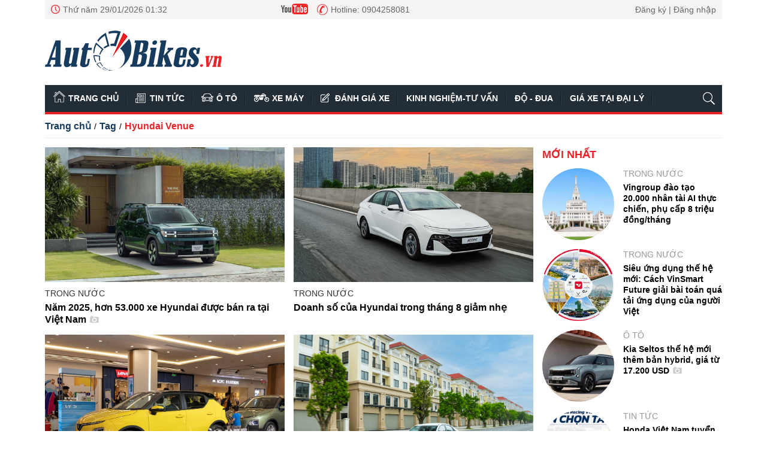

--- FILE ---
content_type: text/html; charset=utf-8
request_url: https://autobikes.vn/tag/hyundai-venue-21783.tag
body_size: 9571
content:
<!--
AUTOBIKES.VN BASED ON MASTERCMS ULTIMATE EDITION 2020 VERSION 2.9 (BUILD: ?v=2.620241122075652)
PRODUCT SOLUTION HTTPS://MASTERCMS.ORG
-->
<!DOCTYPE html>
<html lang="vi">
<head>
	<title>Hyundai Venue</title>	
<meta http-equiv="Content-Type" content="text/html; charset=utf-8" />
<meta http-equiv="content-language" content="vi" />
<meta name="description" content="Hyundai Venue" />
<meta name="keywords" content="Hyundai Venue" />
<meta name="news_keywords" content="Hyundai Venue" />
<meta name="category_url" content="" />
<meta name="robots" content="noodp,max-image-preview:large,index,follow" />
<meta name="copyright" content="Copyright (c) by https://autobikes.vn/" />
<meta name="author" content="Chuyên trang Ô tô - Xe máy - AutoBikes.vn" />
<meta http-equiv="audience" content="General" />
<meta name="resource-type" content="Document" />
<meta name="distribution" content="Global" />
<meta name="revisit-after" content="1 days" />
<!-- Facebook -->
<meta property="fb:admins" content="100012312587821" />
<meta property="fb:app_id" content="1035161356579517" />    
<meta property="og:locale" content="vi_VN" />
<meta property="og:site_name" content="Chuyên trang Ô tô - Xe máy - AutoBikes.vn" />
<meta property="og:url" content="https://autobikes.vn/tag/hyundai-venue-21783.tag" />
<meta property="og:type" content="article" />
<meta property="og:title" content="Hyundai Venue" />
<meta property="og:image" content="stores/site_data_data/mastercms/062016/16/16/163140_logo-autobikes.png?randTime=1769625161" />
<meta property="og:image:width" content="1200" />
<meta property="og:image:height" content="630" />
<meta property="og:description" content="Hyundai Venue" />
<meta property="og:image:alt" content="Hyundai Venue" />
<!-- Facebook Card data --><!-- Twitter Card data -->
<meta name="twitter:card" content="summary_large_image">
<meta name="twitter:site" content="Chuyên trang Ô tô - Xe máy - AutoBikes.vn">
<meta name="twitter:title" content="Hyundai Venue">
<meta name="twitter:description" content="Hyundai Venue">
<meta name="twitter:creator" content="@autobikes">
<meta name="twitter:image" content="stores/site_data_data/mastercms/062016/16/16/163140_logo-autobikes.png?randTime=1769625161">
<!-- Twitter Card data -->
<meta http-equiv="X-UA-Compatible" content="IE=edge" />
<meta name="viewport" content="width=device-width">
<link rel="dns-prefetch" href="https://connect.facebook.net" />
<link rel="dns-prefetch" href="//www.google-analytics.com" />
<link rel="dns-prefetch" href="//platform.twitter.com" />
<link rel="alternate" href="https://autobikes.vn/tag/hyundai-venue-21783.tag" hreflang="vi-vn" />
<link rel="canonical" href="https://autobikes.vn/tag/hyundai-venue-21783.tag" />
<link rel="alternate" type="application/rss+xml" title="RSS Feed for Hyundai Venue" href="" />
<!-- favicon -->
<link rel="apple-touch-icon" sizes="57x57" href="/modules/frontend/themes/autobikes/images/favicon/apple-icon-57x57.png?v=2.620241122075652" />
<link rel="apple-touch-icon" sizes="60x60" href="/modules/frontend/themes/autobikes/images/favicon/apple-icon-60x60.png?v=2.620241122075652" />
<link rel="apple-touch-icon" sizes="72x72" href="/modules/frontend/themes/autobikes/images/favicon/apple-icon-72x72.png?v=2.620241122075652" />
<link rel="apple-touch-icon" sizes="76x76" href="/modules/frontend/themes/autobikes/images/favicon/apple-icon-76x76.png?v=2.620241122075652" />
<link rel="apple-touch-icon" sizes="114x114" href="/modules/frontend/themes/autobikes/images/favicon/apple-icon-114x114.png?v=2.620241122075652" />
<link rel="apple-touch-icon" sizes="120x120" href="/modules/frontend/themes/autobikes/images/favicon/apple-icon-120x120.png?v=2.620241122075652" />
<link rel="apple-touch-icon" sizes="144x144" href="/modules/frontend/themes/autobikes/images/favicon/apple-icon-144x144.png?v=2.620241122075652" />
<link rel="apple-touch-icon" sizes="152x152" href="/modules/frontend/themes/autobikes/images/favicon/apple-icon-152x152.png?v=2.620241122075652" />
<link rel="apple-touch-icon" sizes="180x180" href="/modules/frontend/themes/autobikes/images/favicon/apple-icon-180x180.png?v=2.620241122075652" />
<link rel="icon" type="image/png" sizes="192x192"  href="/modules/frontend/themes/autobikes/images/favicon/android-icon-192x192.png?v=2.620241122075652" />
<link rel="icon" type="image/png" sizes="32x32" href="/modules/frontend/themes/autobikes/images/favicon/favicon-32x32.png?v=2.620241122075652" />
<link rel="icon" type="image/png" sizes="96x96" href="/modules/frontend/themes/autobikes/images/favicon/favicon-96x96.png?v=2.620241122075652" />
<link rel="icon" type="image/png" sizes="16x16" href="/modules/frontend/themes/autobikes/images/favicon/favicon-16x16.png?v=2.620241122075652" />
<meta name="google-site-verification" content="zmW76uIrU6eoKrYX-CMyGqW9wM-4I-nhZAg4_yfnrsA" />
<meta name="zalo-platform-site-verification" content="IUElCvZcV3HOrEeMkDLB3NZLm0IKfnDICJa" />
<script>
	setTimeout(() => {
	  (function (w, d, s, l, i) {
		w[l] = w[l] || [];
		w[l].push({ 'gtm.start': new Date().getTime(), event: 'gtm.js' });
		var f = d.getElementsByTagName(s)[0],
		  j = d.createElement(s),
		  dl = l != 'dataLayer' ? '&l=' + l : '';
		j.async = true;
		j.src = 'https://www.googletagmanager.com/gtm.js?id=' + i + dl;
		f.parentNode.insertBefore(j, f);
	  })(window, document, 'script', 'dataLayer', 'GTM-57F4KTZF'); 
	}, 5000);
</script>	<link rel="stylesheet" href="/modules/frontend/themes/autobikes/css/fontawesome-free-5.15.1/css/all.min.css?v=2.620241122075652" charset="UTF-8" type="text/css" rel="stylesheet" media="all" />
	<link rel="stylesheet" href="/modules/frontend/themes/autobikes/css/style.css?v=2.620241122075652" charset="UTF-8" type="text/css" rel="stylesheet" media="all" />
	<script src="/modules/frontend/themes/autobikes/js/mastercms-ultimate-edition.js?v=2.620241122075652"></script>
	<!-- <script data-ad-client="ca-pub-2455977953613609" async src="https://pagead2.googlesyndication.com/pagead/js/adsbygoogle.js"></script>  -->
	<script async src="//cmp.optad360.io/items/91144b02-084a-4377-bcc3-a29229490822.min.js"></script>
    <script type="text/javascript">
    	$(document).ready(function(e) {
			
        });
    </script>
</head>
<body>
	<!-- <script async src="//get.optad360.io/sf/f96993ce-ec04-11e8-9df7-06048607e8f8/plugin.min.js"></script> -->
    <script type="application/ld+json">
{
    "@context" : "https://schema.org",
    "@type" : "Organization",
    "name" : "Autobikes",
    "url" : "https://autobikes.vn/",
    "logo": "https://autobikes.vn/modules/frontend/themes/autobikes/images/logo.png?v=2.620241122075652"
}
</script>
<script type="application/ld+json">
{
    "@context": "https://schema.org",
  "@type": "BreadcrumbList",
  "itemListElement": 
  [
    {
      "@type": "ListItem",
      "position": 1,
      "item": {
        "@id": "https://autobikes.vn/tag",
        "name": "Tag"
      }
    },
    {
      "@type": "ListItem",
      "position": 2,
      "item": {
        "@id": "https://autobikes.vn/tag/hyundai-venue-21783.tag",
        "name": "Hyundai Venue"
      }
    }
      ]
  }
</script>
	<div class="webpage pc-category">
		<header id="header">
    <div class="header-top">
    <div class="siteCenter">
        <div class="lt">
            <span class="ico-systemDate">Thứ năm 29/01/2026 01:32</span>
            <div class="fb-like lt" data-href="https://www.facebook.com/AutoBikes.vn/" data-layout="button_count" data-action="like" data-size="small" data-show-faces="false" data-share="true" data-width="200"></div>
            <a class="ico-youtube" href="https://www.youtube.com/channel/UCXdJ7jU-SV7fRafHBid_b4A" target="_blank"></a>	
            <span class="ico-hotline">Hotline: 0904258081</span>												
        </div>
        <div class="rt">
            <a class="ico-account" href="https://autobikes.vn/dang-ky-dang-nhap">Đăng ký | Đăng nhập</a>
        </div>
    </div>
</div>
<style>
    .fb-like > span{width: 170px !important;}.fb-like > span > iframe{width: 100% !important;}
</style>    <div class="header-logo">
        <div class="siteCenter clearfix">
            <a class="logo lt" href="https://autobikes.vn/" title="Chuyên trang Ô tô - Xe máy - AutoBikes.vn">
    <img src="/modules/frontend/themes/autobikes/images/logo-autobike.png?v=2.620241122075652" alt="Chuyên trang Ô tô - Xe máy - AutoBikes.vn" height="67" />
</a><div class="banner-728x90 rt">
                            
</div>
			
        </div>
    </div>
</header><nav id="nav">
    <div class="siteCenter clearfix">
        <ul class="main-menu clearfix">
            <li class="cat cat-homepage">
                <a href="https://autobikes.vn/" title="Trang chủ">Trang chủ</a>
            </li>
                        <li class="cat ">
                <a class="" href="https://autobikes.vn/tin-tuc" title="Tin tức">Tin tức</a>
                <ul class="sub-menu">
                    <li class="sub-cat"><a href="https://autobikes.vn/tin-tuc/trong-nuoc">Trong nước</a></li><li class="sub-cat"><a href="https://autobikes.vn/tin-tuc/quoc-te">Quốc tế</a></li>                </ul>
            </li>
                        <li class="cat ">
                <a class="" href="https://autobikes.vn/o-to" title="Ô tô">Ô tô</a>
                <ul class="sub-menu">
                                    </ul>
            </li>
                        <li class="cat ">
                <a class="" href="https://autobikes.vn/xe-may" title="Xe máy">Xe máy</a>
                <ul class="sub-menu">
                                    </ul>
            </li>
                        <li class="cat ">
                <a class="" href="https://autobikes.vn/danh-gia-xe" title="Đánh giá xe">Đánh giá xe</a>
                <ul class="sub-menu">
                                    </ul>
            </li>
                        <li class="cat ">
                <a class="" href="https://autobikes.vn/kinh-nghiem-tu-van" title="Kinh nghiệm-Tư vấn">Kinh nghiệm-Tư vấn</a>
                <ul class="sub-menu">
                                    </ul>
            </li>
                        <li class="cat ">
                <a class="" href="https://autobikes.vn/do-dua" title="Độ - Đua">Độ - Đua</a>
                <ul class="sub-menu">
                                    </ul>
            </li>
                        <li class="cat ">
                <a class="" href="https://autobikes.vn/gia-xe-tai-dai-ly" title="Giá xe tại đại lý">Giá xe tại đại lý</a>
                <ul class="sub-menu">
                    <li class="sub-cat"><a href="https://autobikes.vn/gia-xe-tai-dai-ly/gia-xe-may-tai-dai-ly">Giá xe máy tại đại lý</a></li><li class="sub-cat"><a href="https://autobikes.vn/gia-xe-tai-dai-ly/gia-o-to-tai-dai-ly">Giá ô tô tại đại lý</a></li>                </ul>
            </li>
                  
            <li class="cat last">
                <span class="ico-search"></span>
                <form id="frmSearch" class="https://autobikes.vn/search_enginer.html?p=tim-kiem" name="frmSearch">
                    <input type="text" placeholder="Nhập từ khóa tìm kiếm" onkeypress="return enter_search_q(event);" name="q" />
                    <button type="submit" name="submit" onclick="return submit_search_q();" ></button>
                </form>
            </li>
        </ul>
    </div>
</nav>
		
		<main id="main">
			<div class="siteCenter clearfix">
				<div class="navigation fw lt clearfix">
	<ul class="breadcrumb clearfix">
				<li class="menu-alias">
			<a href="https://autobikes.vn/">Trang chủ</a>
		</li>
		<li class="nav-slash"><span>/</span></li>
		<li class="menu-alias">
			<a href="https://autobikes.vn/tag">Tag</a>
		</li>	
				<li class="nav-slash"><span>/</span></li>										
		<li class="menu-alias">
			<h1>
				<a href="https://autobikes.vn/tag/hyundai-venue-21783.tag">Hyundai Venue</a>
			</h1>
		</li>	
							  
	</ul>
</div>
						
				<div class="bx-grid-body fw lt clearfix">
					<div class="colLeft lt">
												<div class="bx-list fw lt mb clearfix">
														<div class="article">
								<a class="article-image" href="https://autobikes.vn/nam-2025-hon-53000-xe-hyundai-duoc-ban-ra-tai-viet-nam-22404.html" title='Năm 2025, hơn 53.000 xe Hyundai được bán ra tại Việt Nam'>
																		<img class="mastercms_lazyload"  src="https://autobikes.vn/stores/tpl_site_cfg_logo_watermark/mastercms/112020/11/15/2753_lazyload.gif?rt=20201111152753"  data-src="https://autobikes.vn/stores/news_dataimages/vantrinh/012026/10/12/croped/3053_Hyundai_Santa_Fe_Hybrid.jpg" alt="Năm 2025, hơn 53.000 xe Hyundai được bán ra tại Việt Nam" />
																	</a>
								<p class="article-info">
									<a class="article-cat" href="https://autobikes.vn/tin-tuc/trong-nuoc">Trong nước</a>
								</p>
								<h3 class="article-title">
									<a class="article-link f0" href="https://autobikes.vn/nam-2025-hon-53000-xe-hyundai-duoc-ban-ra-tai-viet-nam-22404.html" title='Năm 2025, hơn 53.000 xe Hyundai được bán ra tại Việt Nam'>
										Năm 2025, hơn 53.000 xe Hyundai được bán ra tại Việt Nam  
										<span class="ico-image"></span>									</a>
								</h3>
								<div class="article-desc">TC Group vừa công bố kết quả bán hàng Hyundai tháng 12/2025 đạt gần 7.000 xe và cả năm hơn 53.000 xe </div>
							</div>
														<div class="article">
								<a class="article-image" href="https://autobikes.vn/doanh-so-cua-hyundai-trong-thang-8-giam-nhe-19610.html" title='Doanh số của Hyundai trong tháng 8 giảm nhẹ'>
																		<img class="mastercms_lazyload"  src="https://autobikes.vn/stores/tpl_site_cfg_logo_watermark/mastercms/112020/11/15/2753_lazyload.gif?rt=20201111152753"  data-src="https://autobikes.vn/stores/news_dataimages/nguyenthuy/092024/13/09/croped/0258_hyundai-accent-doanh-so-t8-2024.jpg" alt="Doanh số của Hyundai trong tháng 8 giảm nhẹ" />
																	</a>
								<p class="article-info">
									<a class="article-cat" href="https://autobikes.vn/tin-tuc/trong-nuoc">Trong nước</a>
								</p>
								<h3 class="article-title">
									<a class="article-link f0" href="https://autobikes.vn/doanh-so-cua-hyundai-trong-thang-8-giam-nhe-19610.html" title='Doanh số của Hyundai trong tháng 8 giảm nhẹ'>
										Doanh số của Hyundai trong tháng 8 giảm nhẹ  
																			</a>
								</h3>
								<div class="article-desc">Số lượng ô tô Hyundai bán ra thị trường Việt Nam trong tháng 8/2024 vừa qua đạt 4.679 xe các loại, giảm 12% so với ...</div>
							</div>
														<div class="article">
								<a class="article-image" href="https://autobikes.vn/vinfast-vf5-la-xe-ban-chay-nhat-phan-khuc-suv-hang-a-thang-72024-19499.html" title='VinFast VF5 là xe bán chạy nhất phân khúc SUV hạng A tháng 7/2024'>
																		<img class="mastercms_lazyload"  src="https://autobikes.vn/stores/tpl_site_cfg_logo_watermark/mastercms/112020/11/15/2753_lazyload.gif?rt=20201111152753"  data-src="https://autobikes.vn/stores/news_dataimages/vantrinh/072024/12/16/4411_vf51.jpg?rt=20240819113112" alt="VinFast VF5 là xe bán chạy nhất phân khúc SUV hạng A tháng 7/2024" />
																	</a>
								<p class="article-info">
									<a class="article-cat" href="https://autobikes.vn/o-to">Ô tô</a>
								</p>
								<h3 class="article-title">
									<a class="article-link f0" href="https://autobikes.vn/vinfast-vf5-la-xe-ban-chay-nhat-phan-khuc-suv-hang-a-thang-72024-19499.html" title='VinFast VF5 là xe bán chạy nhất phân khúc SUV hạng A tháng 7/2024'>
										VinFast VF5 là xe bán chạy nhất phân khúc SUV hạng A tháng 7/2024  
																			</a>
								</h3>
								<div class="article-desc">Với khoảng 2.600 xe bán ra, VinFast VF5 Plus vượt Kia Sonet dẫn đầu phân khúc SUV hạng A. Đồng thời, là mẫu xe bán ...</div>
							</div>
														<div class="article">
								<a class="article-image" href="https://autobikes.vn/accent-tiep-tuc-la-mau-xe-ban-chay-nhat-cua-hyundai-trong-thang-72024-19476.html" title='Accent tiếp tục là mẫu xe bán chạy nhất của Hyundai trong tháng 7/2024'>
																		<img class="mastercms_lazyload"  src="https://autobikes.vn/stores/tpl_site_cfg_logo_watermark/mastercms/112020/11/15/2753_lazyload.gif?rt=20201111152753"  data-src="https://autobikes.vn/stores/news_dataimages/nguyenthuy/062024/04/15/2124_Hyundai_Accent_6.png?rt=20240814151057" alt="Accent tiếp tục là mẫu xe bán chạy nhất của Hyundai trong tháng 7/2024" />
																	</a>
								<p class="article-info">
									<a class="article-cat" href="https://autobikes.vn/o-to">Ô tô</a>
								</p>
								<h3 class="article-title">
									<a class="article-link f0" href="https://autobikes.vn/accent-tiep-tuc-la-mau-xe-ban-chay-nhat-cua-hyundai-trong-thang-72024-19476.html" title='Accent tiếp tục là mẫu xe bán chạy nhất của Hyundai trong tháng 7/2024'>
										Accent tiếp tục là mẫu xe bán chạy nhất của Hyundai trong tháng 7/2024  
																			</a>
								</h3>
								<div class="article-desc">Hyundai Accent tiếp tục là mẫu xe bán chạy nhất của thương hiệu Hàn Quốc với gần 1.000 xe bán ra trong tháng 7/2024 </div>
							</div>
														<div class="article">
								<a class="article-image" href="https://autobikes.vn/phan-khuc-suv-hang-a-thang-62024-kia-sonet-tro-lai-ngoi-vuong-19325.html" title='Phân khúc SUV hạng A tháng 6/2024: Kia Sonet trở lại ngôi vương'>
																		<img class="mastercms_lazyload"  src="https://autobikes.vn/stores/tpl_site_cfg_logo_watermark/mastercms/112020/11/15/2753_lazyload.gif?rt=20201111152753"  data-src="https://autobikes.vn/stores/news_dataimages/nguyenthuy/072024/15/15/2623_NgoYi_thYt_8.jpg" alt="Phân khúc SUV hạng A tháng 6/2024: Kia Sonet trở lại ngôi vương" />
																	</a>
								<p class="article-info">
									<a class="article-cat" href="https://autobikes.vn/o-to">Ô tô</a>
								</p>
								<h3 class="article-title">
									<a class="article-link f0" href="https://autobikes.vn/phan-khuc-suv-hang-a-thang-62024-kia-sonet-tro-lai-ngoi-vuong-19325.html" title='Phân khúc SUV hạng A tháng 6/2024: Kia Sonet trở lại ngôi vương'>
										Phân khúc SUV hạng A tháng 6/2024: Kia Sonet trở lại ngôi vương  
																			</a>
								</h3>
								<div class="article-desc">Với doanh số hơn 600 xe bán ra, Kia Sonet trở thành mẫu xe bán chạy nhất phân khúc SUV hạng A trong tháng 6/2024. </div>
							</div>
														<div class="article">
								<a class="article-image" href="https://autobikes.vn/hyundai-venue-giam-gia-manh-gia-ban-tai-dai-ly-chi-tu-485-trieu-dong-19212.html" title='Hyundai Venue giảm giá mạnh, giá bán tại đại lý chỉ từ 485 triệu đồng'>
																		<img class="mastercms_lazyload"  src="https://autobikes.vn/stores/tpl_site_cfg_logo_watermark/mastercms/112020/11/15/2753_lazyload.gif?rt=20201111152753"  data-src="https://autobikes.vn/stores/news_dataimages/nguyenthuy/062024/18/11/croped/1316_Hyundai_Venue.jpg" alt="Hyundai Venue giảm giá mạnh, giá bán tại đại lý chỉ từ 485 triệu đồng" />
																	</a>
								<p class="article-info">
									<a class="article-cat" href="https://autobikes.vn/gia-xe-tai-dai-ly/gia-o-to-tai-dai-ly">Giá ô tô tại đại lý</a>
								</p>
								<h3 class="article-title">
									<a class="article-link f0" href="https://autobikes.vn/hyundai-venue-giam-gia-manh-gia-ban-tai-dai-ly-chi-tu-485-trieu-dong-19212.html" title='Hyundai Venue giảm giá mạnh, giá bán tại đại lý chỉ từ 485 triệu đồng'>
										Hyundai Venue giảm giá mạnh, giá bán tại đại lý chỉ từ 485 triệu đồng  
																			</a>
								</h3>
								<div class="article-desc">Sau ưu đãi, Hyundai Venue có giá bán thực tế chỉ còn 485 triệu đồng và trở thành mẫu xe có giá cạnh tranh nhất ...</div>
							</div>
														<div class="article">
								<a class="article-image" href="https://autobikes.vn/hyundai-dieu-chinh-gia-ban-nhieu-mau-xe-cao-nhat-100-trieu-dong-19184.html" title='Hyundai điều chỉnh giá bán nhiều mẫu xe, cao nhất 100 triệu đồng'>
																		<img class="mastercms_lazyload"  src="https://autobikes.vn/stores/tpl_site_cfg_logo_watermark/mastercms/112020/11/15/2753_lazyload.gif?rt=20201111152753"  data-src="https://autobikes.vn/stores/news_dataimages/nguyenthuy/062024/18/11/1318_Hyundai_Santa_Fe.jpg?rt=20240618111353" alt="Hyundai điều chỉnh giá bán nhiều mẫu xe, cao nhất 100 triệu đồng" />
																	</a>
								<p class="article-info">
									<a class="article-cat" href="https://autobikes.vn/gia-xe-tai-dai-ly/gia-o-to-tai-dai-ly">Giá ô tô tại đại lý</a>
								</p>
								<h3 class="article-title">
									<a class="article-link f0" href="https://autobikes.vn/hyundai-dieu-chinh-gia-ban-nhieu-mau-xe-cao-nhat-100-trieu-dong-19184.html" title='Hyundai điều chỉnh giá bán nhiều mẫu xe, cao nhất 100 triệu đồng'>
										Hyundai điều chỉnh giá bán nhiều mẫu xe, cao nhất 100 triệu đồng  
																			</a>
								</h3>
								<div class="article-desc">Hyundai chính thức điều chỉnh giá bán một số mẫu xe như Santa Fe, Custin, Elantra và Venue với mức giảm cao nhất 100 triệu ...</div>
							</div>
														<div class="article">
								<a class="article-image" href="https://autobikes.vn/doanh-so-hyundai-thang-042024-accent-dan-dau-santafe-tang-truong-manh-18968.html" title='Doanh số Hyundai tháng 04/2024: Accent dẫn đầu, SantaFe tăng trưởng mạnh'>
																		<img class="mastercms_lazyload"  src="https://autobikes.vn/stores/tpl_site_cfg_logo_watermark/mastercms/112020/11/15/2753_lazyload.gif?rt=20201111152753"  data-src="https://autobikes.vn/stores/news_dataimages/nguyenthuy/052024/11/02/4310_Hyundai_Accent.jpg?rt=20240511024402" alt="Doanh số Hyundai tháng 04/2024: Accent dẫn đầu, SantaFe tăng trưởng mạnh" />
																	</a>
								<p class="article-info">
									<a class="article-cat" href="https://autobikes.vn/o-to">Ô tô</a>
								</p>
								<h3 class="article-title">
									<a class="article-link f0" href="https://autobikes.vn/doanh-so-hyundai-thang-042024-accent-dan-dau-santafe-tang-truong-manh-18968.html" title='Doanh số Hyundai tháng 04/2024: Accent dẫn đầu, SantaFe tăng trưởng mạnh'>
										Doanh số Hyundai tháng 04/2024: Accent dẫn đầu, SantaFe tăng trưởng mạnh  
																			</a>
								</h3>
								<div class="article-desc">Trong tháng 4/2024, tổng doanh số xe Hyundai đạt 4.276 xe, trong đó Hyundai Accent vẫn là mẫu xe có số doanh số tốt nhất. </div>
							</div>
														<div class="article">
								<a class="article-image" href="https://autobikes.vn/nguoi-viet-ngay-cang-chuong-xe-gam-cao-18863.html" title='Người Việt ngày càng chuộng xe gầm cao'>
																		<img class="mastercms_lazyload"  src="https://autobikes.vn/stores/tpl_site_cfg_logo_watermark/mastercms/112020/11/15/2753_lazyload.gif?rt=20201111152753"  data-src="https://autobikes.vn/stores/news_dataimages/huutho/012024/13/10/0732_Mitsubishi-Xforce.jpg?rt=20240420223136" alt="Người Việt ngày càng chuộng xe gầm cao" />
																	</a>
								<p class="article-info">
									<a class="article-cat" href="https://autobikes.vn/o-to">Ô tô</a>
								</p>
								<h3 class="article-title">
									<a class="article-link f0" href="https://autobikes.vn/nguoi-viet-ngay-cang-chuong-xe-gam-cao-18863.html" title='Người Việt ngày càng chuộng xe gầm cao'>
										Người Việt ngày càng chuộng xe gầm cao  
																			</a>
								</h3>
								<div class="article-desc">Tỷ lệ tăng trưởng các dòng xe trong quý I/2024 cho thấy người tiêu dùng ô tô tại Việt Nam ngày càng ưa chuộng các ...</div>
							</div>
														<div class="article">
								<a class="article-image" href="https://autobikes.vn/kia-sonet-tiep-tuc-dan-dau-doanh-so-phan-khuc-suv-hang-a-18571.html" title='Kia Sonet tiếp tục dẫn đầu doanh số phân khúc SUV hạng A'>
																		<img class="mastercms_lazyload"  src="https://autobikes.vn/stores/tpl_site_cfg_logo_watermark/mastercms/112020/11/15/2753_lazyload.gif?rt=20201111152753"  data-src="https://autobikes.vn/stores/news_dataimages/nguyenthuy/112021/25/11/4357_Kia_Sonet_Luxury.jpg?rt=20240227080653" alt="Kia Sonet tiếp tục dẫn đầu doanh số phân khúc SUV hạng A" />
																	</a>
								<p class="article-info">
									<a class="article-cat" href="https://autobikes.vn/o-to">Ô tô</a>
								</p>
								<h3 class="article-title">
									<a class="article-link f0" href="https://autobikes.vn/kia-sonet-tiep-tuc-dan-dau-doanh-so-phan-khuc-suv-hang-a-18571.html" title='Kia Sonet tiếp tục dẫn đầu doanh số phân khúc SUV hạng A'>
										Kia Sonet tiếp tục dẫn đầu doanh số phân khúc SUV hạng A  
																			</a>
								</h3>
								<div class="article-desc">Tháng 1/2024, với doanh số 710 xe bán mẫu xe Kia Sonet tiếp tục vượt qua các đối thủ để trở thành chiếc xe bán ...</div>
							</div>
														<div class="article">
								<a class="article-image" href="https://autobikes.vn/doanh-so-hyundai-giam-manh-trong-thang-12024-18515.html" title='Doanh số Hyundai giảm mạnh trong tháng 1/2024'>
																		<img class="mastercms_lazyload"  src="https://autobikes.vn/stores/tpl_site_cfg_logo_watermark/mastercms/112020/11/15/2753_lazyload.gif?rt=20201111152753"  data-src="https://autobikes.vn/stores/news_dataimages/nguyenthuy/022024/16/10/4349_Hyundai_Palisade.jpg?rt=20240216104450" alt="Doanh số Hyundai giảm mạnh trong tháng 1/2024" />
																	</a>
								<p class="article-info">
									<a class="article-cat" href="https://autobikes.vn/tin-tuc/trong-nuoc">Trong nước</a>
								</p>
								<h3 class="article-title">
									<a class="article-link f0" href="https://autobikes.vn/doanh-so-hyundai-giam-manh-trong-thang-12024-18515.html" title='Doanh số Hyundai giảm mạnh trong tháng 1/2024'>
										Doanh số Hyundai giảm mạnh trong tháng 1/2024  
																			</a>
								</h3>
								<div class="article-desc">Kết thúc tháng 1/2024, tổng doanh số xe Hyundai chỉ có 3.569 xe bán ra, giảm đến 67% so với tháng trước đó </div>
							</div>
														<div class="article">
								<a class="article-image" href="https://autobikes.vn/danh-gia-nhanh-hyundai-venue-2024-trang-bi-du-dung-van-hanh-manh-me-18195.html" title='Đánh giá nhanh Hyundai Venue 2024: Trang bị đủ dùng, vận hành mạnh mẽ'>
																		<img class="mastercms_lazyload"  src="https://autobikes.vn/stores/tpl_site_cfg_logo_watermark/mastercms/112020/11/15/2753_lazyload.gif?rt=20201111152753"  data-src="https://autobikes.vn/stores/news_dataimages/nguyenthuy/122023/17/14/5443_Hyundai_Venue_16.jpg?rt=20231220010252" alt="Đánh giá nhanh Hyundai Venue 2024: Trang bị đủ dùng, vận hành mạnh mẽ" />
																	</a>
								<p class="article-info">
									<a class="article-cat" href="https://autobikes.vn/danh-gia-xe">Đánh giá xe</a>
								</p>
								<h3 class="article-title">
									<a class="article-link f0" href="https://autobikes.vn/danh-gia-nhanh-hyundai-venue-2024-trang-bi-du-dung-van-hanh-manh-me-18195.html" title='Đánh giá nhanh Hyundai Venue 2024: Trang bị đủ dùng, vận hành mạnh mẽ'>
										Đánh giá nhanh Hyundai Venue 2024: Trang bị đủ dùng, vận hành mạnh mẽ  
										<span class="ico-image"></span>									</a>
								</h3>
								<div class="article-desc">Các trang bị của Hyundai Venue ở mức đủ dùng, nhưng động cơ được đánh giá vượt trội nhất so với các đối thủ cùng ...</div>
							</div>
														<div class="article">
								<a class="article-image" href="https://autobikes.vn/top-4-mau-suv-hang-a-hap-dan-nhat-hien-nay-18207.html" title='Top 4 mẫu SUV hạng A hấp dẫn nhất hiện nay'>
																		<img class="mastercms_lazyload"  src="https://autobikes.vn/stores/tpl_site_cfg_logo_watermark/mastercms/112020/11/15/2753_lazyload.gif?rt=20201111152753"  data-src="https://autobikes.vn/stores/news_dataimages/nguyenthuy/122023/19/00/3310_Hyundai_Venue_-_6.jpg?rt=20231221022045" alt="Top 4 mẫu SUV hạng A hấp dẫn nhất hiện nay" />
																	</a>
								<p class="article-info">
									<a class="article-cat" href="https://autobikes.vn/gia-xe-tai-dai-ly/gia-o-to-tai-dai-ly">Giá ô tô tại đại lý</a>
								</p>
								<h3 class="article-title">
									<a class="article-link f0" href="https://autobikes.vn/top-4-mau-suv-hang-a-hap-dan-nhat-hien-nay-18207.html" title='Top 4 mẫu SUV hạng A hấp dẫn nhất hiện nay'>
										Top 4 mẫu SUV hạng A hấp dẫn nhất hiện nay  
										<span class="ico-image"></span>									</a>
								</h3>
								<div class="article-desc">Tầm giá dưới 600 triệu đồng, SUV hạng A có nhiều mẫu để lựa chọn như Hyundai Venue, Toyota Raize, Kia Sonet hay VinFast VF5 </div>
							</div>
														<div class="article">
								<a class="article-image" href="https://autobikes.vn/chenh-40-trieu-dong-2-phien-ban-hyundai-venue-co-gi-khac-biet-18181.html" title='Chênh 40 triệu đồng, 2 phiên bản Hyundai Venue có gì khác biệt?'>
																		<img class="mastercms_lazyload"  src="https://autobikes.vn/stores/tpl_site_cfg_logo_watermark/mastercms/112020/11/15/2753_lazyload.gif?rt=20201111152753"  data-src="https://autobikes.vn/stores/news_dataimages/nguyenthuy/122023/17/14/5443_Hyundai_Venue_16.jpg?rt=20231218203400" alt="Chênh 40 triệu đồng, 2 phiên bản Hyundai Venue có gì khác biệt?" />
																	</a>
								<p class="article-info">
									<a class="article-cat" href="https://autobikes.vn/o-to">Ô tô</a>
								</p>
								<h3 class="article-title">
									<a class="article-link f0" href="https://autobikes.vn/chenh-40-trieu-dong-2-phien-ban-hyundai-venue-co-gi-khac-biet-18181.html" title='Chênh 40 triệu đồng, 2 phiên bản Hyundai Venue có gì khác biệt?'>
										Chênh 40 triệu đồng, 2 phiên bản Hyundai Venue có gì khác biệt?  
										<span class="ico-image"></span>									</a>
								</h3>
								<div class="article-desc">Với mức chênh 40 triệu đồng, 2 phiên bản Hyundai Venue có một số khác biệt nhỏ về trang bị ngoại, nội thất và an ...</div>
							</div>
														<div class="article">
								<a class="article-image" href="https://autobikes.vn/gan-600-trieu-dong-chon-mua-hyundai-venue-kia-sonet-hay-toyota-raize-18187.html" title='Gần 600 triệu đồng chọn mua Hyundai Venue, Kia Sonet hay Toyota Raize?'>
																		<img class="mastercms_lazyload"  src="https://autobikes.vn/stores/tpl_site_cfg_logo_watermark/mastercms/112020/11/15/2753_lazyload.gif?rt=20201111152753"  data-src="https://autobikes.vn/stores/news_dataimages/nguyenthuy/122023/19/00/3311_Hyundai_Venue_-_5.jpg?rt=20231219235644" alt="Gần 600 triệu đồng chọn mua Hyundai Venue, Kia Sonet hay Toyota Raize?" />
																	</a>
								<p class="article-info">
									<a class="article-cat" href="https://autobikes.vn/danh-gia-xe">Đánh giá xe</a>
								</p>
								<h3 class="article-title">
									<a class="article-link f0" href="https://autobikes.vn/gan-600-trieu-dong-chon-mua-hyundai-venue-kia-sonet-hay-toyota-raize-18187.html" title='Gần 600 triệu đồng chọn mua Hyundai Venue, Kia Sonet hay Toyota Raize?'>
										Gần 600 triệu đồng chọn mua Hyundai Venue, Kia Sonet hay Toyota Raize?  
										<span class="ico-image"></span>									</a>
								</h3>
								<div class="article-desc">Có lợi thế hơn về động cơ, nhưng Hyundai Venue sẽ gặp khó trước những đối thủ có ưu thế về giá bán và trang ...</div>
							</div>
														<div class="article">
								<a class="article-image" href="https://autobikes.vn/video-danh-gia-nhanh-hyundai-venue-18190.html" title='Video đánh giá nhanh Hyundai Venue'>
																		<img class="mastercms_lazyload"  src="https://autobikes.vn/stores/tpl_site_cfg_logo_watermark/mastercms/112020/11/15/2753_lazyload.gif?rt=20201111152753"  data-src="https://autobikes.vn/stores/news_dataimages/vantrinh/122023/19/11/0333_veneu.jpg?rt=20231219110335" alt="Video đánh giá nhanh Hyundai Venue" />
																	</a>
								<p class="article-info">
									<a class="article-cat" href="https://autobikes.vn/video-anh">Video / Ảnh</a>
								</p>
								<h3 class="article-title">
									<a class="article-link f0" href="https://autobikes.vn/video-danh-gia-nhanh-hyundai-venue-18190.html" title='Video đánh giá nhanh Hyundai Venue'>
										Video đánh giá nhanh Hyundai Venue  
																			</a>
								</h3>
								<div class="article-desc">Mẫu xe mới Hyundai Venue có giá từ 539 - 579 triệu đồng, cạnh tranh với các mẫu SUV đô thị như Kia Sonet, Toyota ...</div>
							</div>
														<div class="article">
								<a class="article-image" href="https://autobikes.vn/gia-lan-banh-hyundai-venue-2024-18184.html" title='Giá lăn bánh Hyundai Venue 2024'>
																		<img class="mastercms_lazyload"  src="https://autobikes.vn/stores/tpl_site_cfg_logo_watermark/mastercms/112020/11/15/2753_lazyload.gif?rt=20201111152753"  data-src="https://autobikes.vn/stores/news_dataimages/nguyenthuy/122023/19/00/3310_Hyundai_Venue_-_6.jpg?rt=20231219003725" alt="Giá lăn bánh Hyundai Venue 2024" />
																	</a>
								<p class="article-info">
									<a class="article-cat" href="https://autobikes.vn/gia-xe-tai-dai-ly/gia-o-to-tai-dai-ly">Giá ô tô tại đại lý</a>
								</p>
								<h3 class="article-title">
									<a class="article-link f0" href="https://autobikes.vn/gia-lan-banh-hyundai-venue-2024-18184.html" title='Giá lăn bánh Hyundai Venue 2024'>
										Giá lăn bánh Hyundai Venue 2024  
																			</a>
								</h3>
								<div class="article-desc">Sau khi tính tổng các loại thuế, phí thì giá lăn bánh Hyundai Venue dao động từ 570 - 638 triệu đồng, tùy phiên bản ...</div>
							</div>
														<div class="article">
								<a class="article-image" href="https://autobikes.vn/anh-thuc-te-hyundai-venue-vua-ra-mat-viet-nam-18183.html" title='Ảnh thực tế Hyundai Venue vừa ra mắt Việt Nam'>
																		<img class="mastercms_lazyload"  src="https://autobikes.vn/stores/tpl_site_cfg_logo_watermark/mastercms/112020/11/15/2753_lazyload.gif?rt=20201111152753"  data-src="https://autobikes.vn/stores/news_dataimages/nguyenthuy/122023/17/14/5425_Hyundai_Venue_6.jpg?rt=20231218235031" alt="Ảnh thực tế Hyundai Venue vừa ra mắt Việt Nam" />
																	</a>
								<p class="article-info">
									<a class="article-cat" href="https://autobikes.vn/o-to">Ô tô</a>
								</p>
								<h3 class="article-title">
									<a class="article-link f0" href="https://autobikes.vn/anh-thuc-te-hyundai-venue-vua-ra-mat-viet-nam-18183.html" title='Ảnh thực tế Hyundai Venue vừa ra mắt Việt Nam'>
										Ảnh thực tế Hyundai Venue vừa ra mắt Việt Nam  
										<span class="ico-image"></span>									</a>
								</h3>
								<div class="article-desc">Hyundai Venue nằm trong phân khúc crossover hạng A cạnh tranh với Toyota Raize, Kia Sonet và được lắp ráp trong nước </div>
							</div>
														<div class="article">
								<a class="article-image" href="https://autobikes.vn/hyundai-experience-day-2023-ngay-hoi-trai-nghiem-dac-biet-18175.html" title='Hyundai Experience Day 2023: Ngày hội trải nghiệm đặc biệt'>
																		<img class="mastercms_lazyload"  src="https://autobikes.vn/stores/tpl_site_cfg_logo_watermark/mastercms/112020/11/15/2753_lazyload.gif?rt=20201111152753"  data-src="https://autobikes.vn/stores/news_dataimages/nguyenthuy/122023/17/21/2057_HED_-_Khu_vuc_trung_bay_-_3.jpg?rt=20231217212155" alt="Hyundai Experience Day 2023: Ngày hội trải nghiệm đặc biệt" />
																	</a>
								<p class="article-info">
									<a class="article-cat" href="https://autobikes.vn/tin-tuc/trong-nuoc">Trong nước</a>
								</p>
								<h3 class="article-title">
									<a class="article-link f0" href="https://autobikes.vn/hyundai-experience-day-2023-ngay-hoi-trai-nghiem-dac-biet-18175.html" title='Hyundai Experience Day 2023: Ngày hội trải nghiệm đặc biệt'>
										Hyundai Experience Day 2023: Ngày hội trải nghiệm đặc biệt  
										<span class="ico-image"></span>									</a>
								</h3>
								<div class="article-desc">Hyundai Experience Day 2023 lần đầu được tổ chức với quy mô lớn và mang tới những trải nghiệm ấn tượng cho khách hàng </div>
							</div>
														<div class="article">
								<a class="article-image" href="https://autobikes.vn/hyundai-venue-ra-mat-tai-viet-nam-gia-tu-539-trieu-dong-18173.html" title='Hyundai Venue ra mắt tại Việt Nam, giá từ 539 triệu đồng'>
																		<img class="mastercms_lazyload"  src="https://autobikes.vn/stores/tpl_site_cfg_logo_watermark/mastercms/112020/11/15/2753_lazyload.gif?rt=20201111152753"  data-src="https://autobikes.vn/stores/news_dataimages/nguyenthuy/122023/17/14/5443_Hyundai_Venue_16.jpg?rt=20231217151159" alt="Hyundai Venue ra mắt tại Việt Nam, giá từ 539 triệu đồng" />
																	</a>
								<p class="article-info">
									<a class="article-cat" href="https://autobikes.vn/gia-xe-tai-dai-ly/gia-o-to-tai-dai-ly">Giá ô tô tại đại lý</a>
								</p>
								<h3 class="article-title">
									<a class="article-link f0" href="https://autobikes.vn/hyundai-venue-ra-mat-tai-viet-nam-gia-tu-539-trieu-dong-18173.html" title='Hyundai Venue ra mắt tại Việt Nam, giá từ 539 triệu đồng'>
										Hyundai Venue ra mắt tại Việt Nam, giá từ 539 triệu đồng  
																			</a>
								</h3>
								<div class="article-desc">Hyundai Venue vừa ra mắt Việt Nam có 2 phiên bản, giá bán từ 539 triệu đồng, cạnh tranh với Toyota Raize và Kia Sonet </div>
							</div>
													</div>
												<div class="__MB_ARTICLE_PAGING fw lt mb clearfix">
							<span style=''></span> <span class='current'>&nbsp;&nbsp;&nbsp;&nbsp;Trước&nbsp;&nbsp;&nbsp;&nbsp;</span> <a href="https://autobikes.vn/tag/hyundai-venue-21783&filter=tags&s_cond=&BRSR=20" title="20">&nbsp;&nbsp;&nbsp;&nbsp;Sau&nbsp;&nbsp;&nbsp;&nbsp;</a>  
						</div>
											</div>
					<div class="colRight rt">
						<div class="bx-cat-latest fw mb clearfix">
	<div class="bx-cat-title fw lt mb">
		<h2 class="bx-cat-name f0">
			<span class="bx-cat-link">Mới nhất</span>
		</h2>
	</div>
	<div class="bx-cat-content fw lt">
				<div class="article">
			<a class="article-image" href="https://autobikes.vn/vingroup-dao-tao-20000-nhan-tai-ai-thuc-chien-phu-cap-8-trieu-dongthang-22528.html" title='Vingroup đào tạo 20.000 nhân tài AI thực chiến, phụ cấp 8 triệu đồng/tháng'>
								<img class="mastercms_lazyload"  src="https://autobikes.vn/stores/tpl_site_cfg_logo_watermark/mastercms/112020/11/15/2753_lazyload.gif?rt=20201111152753"  data-src="https://autobikes.vn/stores/news_dataimages/vantrinh/012026/28/12/croped/2450_A1.jpg" alt="Vingroup đào tạo 20.000 nhân tài AI thực chiến, phụ cấp 8 triệu đồng/tháng" />
							</a>
			<p class="article-info">
				<a class="article-cat" href="https://autobikes.vn/tin-tuc/trong-nuoc">Trong nước</a>
			</p>
			<h3 class="article-title">
				<a class="article-link f0" href="https://autobikes.vn/vingroup-dao-tao-20000-nhan-tai-ai-thuc-chien-phu-cap-8-trieu-dongthang-22528.html" title='Vingroup đào tạo 20.000 nhân tài AI thực chiến, phụ cấp 8 triệu đồng/tháng'>
					Vingroup đào tạo 20.000 nhân tài AI thực chiến, phụ cấp 8 triệu đồng/tháng					  
				</a>
			</h3>
		</div>
				<div class="article">
			<a class="article-image" href="https://autobikes.vn/sieu-ung-dung-the-he-moi-cach-vinsmart-future-giai-bai-toan-qua-tai-ung-dung-cua-nguoi-viet-22527.html" title='Siêu ứng dụng thế hệ mới: Cách VinSmart Future giải bài toán quá tải ứng dụng của người Việt'>
								<img class="mastercms_lazyload"  src="https://autobikes.vn/stores/tpl_site_cfg_logo_watermark/mastercms/112020/11/15/2753_lazyload.gif?rt=20201111152753"  data-src="https://autobikes.vn/stores/news_dataimages/vantrinh/012026/28/11/croped/5836_A1.jpg" alt="Siêu ứng dụng thế hệ mới: Cách VinSmart Future giải bài toán quá tải ứng dụng của người Việt" />
							</a>
			<p class="article-info">
				<a class="article-cat" href="https://autobikes.vn/tin-tuc/trong-nuoc">Trong nước</a>
			</p>
			<h3 class="article-title">
				<a class="article-link f0" href="https://autobikes.vn/sieu-ung-dung-the-he-moi-cach-vinsmart-future-giai-bai-toan-qua-tai-ung-dung-cua-nguoi-viet-22527.html" title='Siêu ứng dụng thế hệ mới: Cách VinSmart Future giải bài toán quá tải ứng dụng của người Việt'>
					Siêu ứng dụng thế hệ mới: Cách VinSmart Future giải bài toán quá tải ứng dụng của người Việt					  
				</a>
			</h3>
		</div>
				<div class="article">
			<a class="article-image" href="https://autobikes.vn/kia-seltos-the-he-moi-them-ban-hybrid-gia-tu-17200-usd-22526.html" title='Kia Seltos thế hệ mới thêm bản hybrid, giá từ 17.200 USD'>
								<img class="mastercms_lazyload"  src="https://autobikes.vn/stores/tpl_site_cfg_logo_watermark/mastercms/112020/11/15/2753_lazyload.gif?rt=20201111152753"  data-src="https://autobikes.vn/stores/news_dataimages/vantrinh/012026/28/11/croped/1216_Kia-Seltos-1-6623-1769500940-3658-1769501224_jpg_92.jpg" alt="Kia Seltos thế hệ mới thêm bản hybrid, giá từ 17.200 USD" />
							</a>
			<p class="article-info">
				<a class="article-cat" href="https://autobikes.vn/o-to">Ô tô</a>
			</p>
			<h3 class="article-title">
				<a class="article-link f0" href="https://autobikes.vn/kia-seltos-the-he-moi-them-ban-hybrid-gia-tu-17200-usd-22526.html" title='Kia Seltos thế hệ mới thêm bản hybrid, giá từ 17.200 USD'>
					Kia Seltos thế hệ mới thêm bản hybrid, giá từ 17.200 USD					<span class="ico-image"></span>  
				</a>
			</h3>
		</div>
				<div class="article">
			<a class="article-image" href="https://autobikes.vn/honda-viet-nam-tuyen-chon-tai-nang-dua-xe-nhi-2026-thu-hut-gan-200-ho-so-22525.html" title='Honda Việt Nam tuyển chọn “Tài năng đua xe nhí 2026” thu hút gần 200 hồ sơ'>
								<img class="mastercms_lazyload"  src="https://autobikes.vn/stores/tpl_site_cfg_logo_watermark/mastercms/112020/11/15/2753_lazyload.gif?rt=20201111152753"  data-src="https://autobikes.vn/stores/news_dataimages/vantrinh/012026/28/08/croped/2238_BYn_sao_cYa_Tuyen_Chon_2.jpg" alt="Honda Việt Nam tuyển chọn “Tài năng đua xe nhí 2026” thu hút gần 200 hồ sơ" />
							</a>
			<p class="article-info">
				<a class="article-cat" href="https://autobikes.vn/tin-tuc">Tin tức</a>
			</p>
			<h3 class="article-title">
				<a class="article-link f0" href="https://autobikes.vn/honda-viet-nam-tuyen-chon-tai-nang-dua-xe-nhi-2026-thu-hut-gan-200-ho-so-22525.html" title='Honda Việt Nam tuyển chọn “Tài năng đua xe nhí 2026” thu hút gần 200 hồ sơ'>
					Honda Việt Nam tuyển chọn “Tài năng đua xe nhí 2026” thu hút gần 200 hồ sơ					<span class="ico-image"></span>  
				</a>
			</h3>
		</div>
			</div>
</div>
<div class="banner clearfix"><a href="https://autobikes.vn/adsfw/1/0/NjU=&mode=default&zone=qc-right-middle-1-pc-duoi-box-moi-nhat" class="__ads_click" target=_blank><img border=0  src="https://autobikes.vn/stores/ads_data/huutho/082019/12/16/4829_AutoBikes_Youtube.gif" alt="autobikes-youtube" style="vertical-align:middle;" width="300" height="250"/></a></div>
<div class="bx-cat-mostread fw mb clearfix">
	<div class="bx-cat-title fw lt mb">
		<h2 class="bx-cat-name f0">
			<span class="bx-cat-link">Đọc nhiều</span>
		</h2>
	</div>
	<div class="bx-cat-content fw lt">
				<div class="article">
			<p class="article-info">
				<a class="article-cat" href="https://autobikes.vn/tin-tuc/trong-nuoc">Trong nước</a>
			</p>
			<h3 class="article-title">
				<a class="article-link f0" href="https://autobikes.vn/xe-dien-kia-xuat-hien-tai-dai-ly-thu-hut-nhieu-su-quan-tam-22520.html" title='Xe điện Kia xuất hiện tại đại lý, thu hút nhiều sự quan tâm'>
					Xe điện Kia xuất hiện tại đại lý, thu hút nhiều sự quan tâm  
									</a>
			</h3>
		</div>
				<div class="article">
			<p class="article-info">
				<a class="article-cat" href="https://autobikes.vn/tin-tuc/trong-nuoc">Trong nước</a>
			</p>
			<h3 class="article-title">
				<a class="article-link f0" href="https://autobikes.vn/vingroup-dao-tao-20000-nhan-tai-ai-thuc-chien-phu-cap-8-trieu-dongthang-22528.html" title='Vingroup đào tạo 20.000 nhân tài AI thực chiến, phụ cấp 8 triệu đồng/tháng'>
					Vingroup đào tạo 20.000 nhân tài AI thực chiến, phụ cấp 8 triệu đồng/tháng  
									</a>
			</h3>
		</div>
				<div class="article">
			<p class="article-info">
				<a class="article-cat" href="https://autobikes.vn/danh-gia-xe">Đánh giá xe</a>
			</p>
			<h3 class="article-title">
				<a class="article-link f0" href="https://autobikes.vn/mau-xe-trung-quoc-giong-range-rover-ban-chay-hon-hang-that-22518.html" title='Mẫu xe Trung Quốc giống Range Rover bán chạy hơn hàng thật'>
					Mẫu xe Trung Quốc giống Range Rover bán chạy hơn hàng thật  
									</a>
			</h3>
		</div>
				<div class="article">
			<p class="article-info">
				<a class="article-cat" href="https://autobikes.vn/tin-tuc/quoc-te">Quốc tế</a>
			</p>
			<h3 class="article-title">
				<a class="article-link f0" href="https://autobikes.vn/thi-diem-do-xe-dien-mien-phi-trong-thanh-pho-quy-dinh-moi-gay-tranh-cai-22519.html" title='Thí điểm đỗ xe điện miễn phí trong thành phố, quy định mới gây tranh cãi'>
					Thí điểm đỗ xe điện miễn phí trong thành phố, quy định mới gây tranh cãi  
									</a>
			</h3>
		</div>
				<div class="article">
			<p class="article-info">
				<a class="article-cat" href="https://autobikes.vn/tin-tuc/trong-nuoc">Trong nước</a>
			</p>
			<h3 class="article-title">
				<a class="article-link f0" href="https://autobikes.vn/sieu-ung-dung-the-he-moi-cach-vinsmart-future-giai-bai-toan-qua-tai-ung-dung-cua-nguoi-viet-22527.html" title='Siêu ứng dụng thế hệ mới: Cách VinSmart Future giải bài toán quá tải ứng dụng của người Việt'>
					Siêu ứng dụng thế hệ mới: Cách VinSmart Future giải bài toán quá tải ứng dụng của người Việt  
									</a>
			</h3>
		</div>
			</div>
</div>
									
					</div>
				</div>
				
			</div>
		</main>
<footer id="footer">
                        <div class="footer-top fw lt">
                <div class="siteCenter">
                    <ul class="menu-f fw lt clearfix">
                                                <li class="">
                            <a class="" href="https://autobikes.vn/tin-tuc">Tin tức</a>
                            <ul class="menu-f-s">
                                <li><a href="https://autobikes.vn/tin-tuc/trong-nuoc">Trong nước</a></li><li><a href="https://autobikes.vn/tin-tuc/quoc-te">Quốc tế</a></li>                            </ul>
                        </li>
                                                <li class="">
                            <a class="" href="https://autobikes.vn/o-to">Ô tô</a>
                            <ul class="menu-f-s">
                                                            </ul>
                        </li>
                                                <li class="">
                            <a class="" href="https://autobikes.vn/xe-may">Xe máy</a>
                            <ul class="menu-f-s">
                                                            </ul>
                        </li>
                                                <li class="">
                            <a class="" href="https://autobikes.vn/danh-gia-xe">Đánh giá xe</a>
                            <ul class="menu-f-s">
                                                            </ul>
                        </li>
                                                <li class="">
                            <a class="" href="https://autobikes.vn/kinh-nghiem-tu-van">Kinh nghiệm-Tư vấn</a>
                            <ul class="menu-f-s">
                                                            </ul>
                        </li>
                                                <li class="">
                            <a class="" href="https://autobikes.vn/do-dua">Độ - Đua</a>
                            <ul class="menu-f-s">
                                                            </ul>
                        </li>
                                                <li class="">
                            <a class="" href="https://autobikes.vn/gia-xe-tai-dai-ly">Giá xe tại đại lý</a>
                            <ul class="menu-f-s">
                                <li><a href="https://autobikes.vn/gia-xe-tai-dai-ly/gia-xe-may-tai-dai-ly">Giá xe máy tại đại lý</a></li><li><a href="https://autobikes.vn/gia-xe-tai-dai-ly/gia-o-to-tai-dai-ly">Giá ô tô tại đại lý</a></li>                            </ul>
                        </li>
                         
                    </ul>
                </div>
            </div>
                        <div class="footer-info fw lt">
                <div class="siteCenter clearfix">					
                    <div class="footer-info-f fw lt clearfix">
                        <p><img src="/modules/frontend/themes/autobikes/images/pc/logo-autobike-footer.png?v=2.620241122075652" alt="Chuyên trang Ô tô - Xe máy - AutoBikes.vn" /></p>
                        <p><b>CÔNG TY TNHH TRUYỀN THÔNG NEWCARE</b></p> 
                        <p>VPĐD: Số 12, ngõ 69 Cộng Hòa, Ngãi Cầu, An Khánh, Hoài Đức, Hà Nội.</p>
                        <p>Hotline: 0904258081</p>
                        <p>Email: huutho@autobikes.vn</p>	
                    </div>	
                    <div class="footer-info-f footer-copy fw lt clearfix">
                        <p>&copy; Copyright 2016-2022 "AUTOBIKES.VN", All rights reserved. Giấy phép số 407/GP-BTTTT do Bộ Thông tin và Truyền thông cấp.</p>
                        <p>&reg; Ghi rõ nguồn "AUTOBIKES.VN" khi phát hành lại thông tin từ website này.</p>
                    </div>	
                                
                </div>				
            </div>
            <div class="footer-mastercms fw lt">
                <div class="siteCenter clearfix">
                    <a href="https://mastercms.org" target="_blank" rel="noopener">Based on MasterCMS Ultimate Edition v2.9 2022</a>
                </div>
            </div>
        </footer>		
    </div>
    <span class="backTop"></span>
    <script src="/modules/frontend/themes/autobikes/js/lazyload.min.js?v=2.620241122075652"></script>
    <script src="/modules/frontend/themes/autobikes/js/script.desktop.js?v=2.620241122075652"></script>
    <script>
        function mobile_Action(){     
            var getUrlForward = $('link[rel="canonical"]').attr('href');
            document.location =   "https://autobikes.vn/apiservice@/device_switcher&mobile=yes&back_state_url="+getUrlForward;  
        }
    </script>
    <script>
  window.fbAsyncInit = function() {
    FB.init({
      appId      : '1035161356579517',
      cookie     : true,
      xfbml      : true,
      version    : 'v17.0'
    });
      
    FB.AppEvents.logPageView();   
      
  };

  (function(d, s, id){
     var js, fjs = d.getElementsByTagName(s)[0];
     if (d.getElementById(id)) {return;}
     js = d.createElement(s); js.id = id;
     js.src = "https://connect.facebook.net/vi_VN/sdk.js";
     fjs.parentNode.insertBefore(js, fjs);
   }(document, 'script', 'facebook-jssdk'));
</script>    <span class="mobile-button" onclick="mobile_Action()">Phiên bản di động</span>
<!-- Google Tag Manager (noscript) -->
<noscript><iframe src="https://www.googletagmanager.com/ns.html?id=GTM-57F4KTZF" height="0" width="0" style="display:none;visibility:hidden"></iframe></noscript>
<!-- End Google Tag Manager (noscript) -->
</body>
</html><!-- 29-01-26 01:32-103_3_245_100 --><!-- High Performance Turbo V8 III By MasterCMS Framework!! https://mastercms.org -->